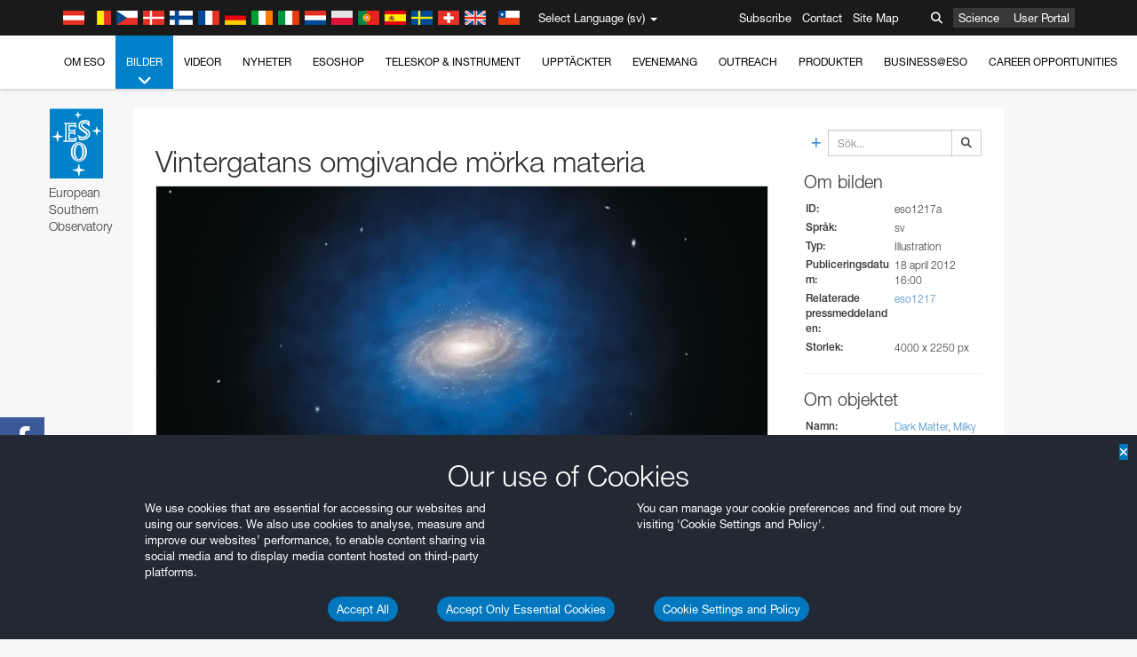

--- FILE ---
content_type: text/html; charset=utf-8
request_url: https://www.eso.org/public/sweden/images/eso1217a/?lang
body_size: 15630
content:
<!DOCTYPE html>


<html lang="sv">
<head prefix="og: http://ogp.me/ns# fb: http://ogp.me/ns/fb#">
<meta charset="utf-8">
<meta http-equiv="X-UA-Compatible" content="IE=edge">
<meta name="viewport" content="width=device-width, initial-scale=1">
<base target="_top" />
<meta name="robots" content="index,follow" />

<meta name="description" content="Image Archive" />

<meta name="author" content="information@eso.org" />
<meta name="description" content="ESO, European Organisation for Astronomical Research in the Southern Hemisphere" />
<meta name="keywords" content="ESO, eso.org, Astronomy, Astrophysics, Astronomie, Suedsternwarte, telescopes, detectors, comets, planets, stars, galaxies, nebulae, universe, NTT, VLT, VLTI, ALMA, ELT, La Silla, Paranal, Garching, Chile" />
<meta name="statvooVerification" content="f546f5bccd3fb7f8c5d8e97c6beab814" />


<link rel="alternate" href="https://www.eso.org/public/images/eso1217a/" hreflang="x-default" /><link rel="alternate" href="https://www.eso.org/public/australia/images/eso1217a/" hreflang="en-au" /><link rel="alternate" href="https://www.eso.org/public/unitedkingdom/images/eso1217a/" hreflang="en-gb" /><link rel="alternate" href="https://www.eso.org/public/ireland/images/eso1217a/" hreflang="en-ie" /><link rel="alternate" href="https://www.eso.org/public/czechrepublic/images/eso1217a/" hreflang="cs" /><link rel="alternate" href="https://www.eso.org/public/denmark/images/eso1217a/" hreflang="da" /><link rel="alternate" href="https://www.eso.org/public/netherlands/images/eso1217a/" hreflang="nl" /><link rel="alternate" href="https://www.eso.org/public/belgium-nl/images/eso1217a/" hreflang="nl-be" /><link rel="alternate" href="https://www.eso.org/public/finland/images/eso1217a/" hreflang="fi" /><link rel="alternate" href="https://www.eso.org/public/france/images/eso1217a/" hreflang="fr" /><link rel="alternate" href="https://www.eso.org/public/belgium-fr/images/eso1217a/" hreflang="fr-be" /><link rel="alternate" href="https://www.eso.org/public/switzerland-fr/images/eso1217a/" hreflang="fr-ch" /><link rel="alternate" href="https://www.eso.org/public/germany/images/eso1217a/" hreflang="de" /><link rel="alternate" href="https://www.eso.org/public/austria/images/eso1217a/" hreflang="de-at" /><link rel="alternate" href="https://www.eso.org/public/belgium-de/images/eso1217a/" hreflang="de-be" /><link rel="alternate" href="https://www.eso.org/public/switzerland-de/images/eso1217a/" hreflang="de-ch" /><link rel="alternate" href="https://www.eso.org/public/italy/images/eso1217a/" hreflang="it" /><link rel="alternate" href="https://www.eso.org/public/switzerland-it/images/eso1217a/" hreflang="it-ch" /><link rel="alternate" href="https://www.eso.org/public/poland/images/eso1217a/" hreflang="pl" /><link rel="alternate" href="https://www.eso.org/public/portugal/images/eso1217a/" hreflang="pt" /><link rel="alternate" href="https://www.eso.org/public/spain/images/eso1217a/" hreflang="es" /><link rel="alternate" href="https://www.eso.org/public/chile/images/eso1217a/" hreflang="es-cl" /><link rel="alternate" href="https://www.eso.org/public/sweden/images/eso1217a/" hreflang="sv" />

<link href="https://mastodon.social/@esoastronomy" rel="me">
<link rel="shortcut icon" href="https://www.eso.org/public/archives/favicon.ico" />

<title>Vintergatans omgivande mörka materia | ESO Sverige</title>






<!-- fonts.com tracker -->
<style type="text/css">
    @import url("https://fast.fonts.net/t/1.css?apiType=css&projectid=03892b9b-79f6-4f01-9746-af912ebf5e47");
</style>

<link href="/public/archives/djp/css/main.01d86ad5297f.css" rel="stylesheet" type="text/css" />

<link href="https://feeds.feedburner.com/EsoTopNews" rel="alternate" type="application/rss+xml" title="ESO Top News" />
<link href="https://feeds.feedburner.com/EsoAnnouncements" rel="alternate" type="application/rss+xml" title="ESO Announcements" />
<link href="https://feeds.feedburner.com/ESOcast" rel="alternate" type="application/rss+xml" title="ESOCast" />
<link href="https://recruitment.eso.org/jobs.rss" rel="alternate" type="application/rss+xml" title="Jobs@ESO" />
<link href="https://www.eso.org/public/blog/feed/" rel="alternate" type="application/rss+xml" title="ESOblog" />


<!--[if lte IE 9]>
	<script type="text/javascript" src="/public/archives/djp/js/ie8compat.4841020d40d6.js" charset="utf-8"></script>
	<script src="//oss.maxcdn.com/respond/1.4.2/respond.min.js"></SCRIpt>
	<script src="//oss.maxcdn.com/html5shiv/3.7.2/html5shiv.min.js"></script>
<![endif]-->


<meta property="fb:app_id" content="322213731148492" /><meta property="og:type" content="website" /><meta property="og:title" content="Vintergatans omgivande mörka materia" /><meta property="og:image" content="https://cdn.eso.org/images/screen/eso1217a.jpg" /><meta property="og:image:secure_url" content="https://cdn.eso.org/images/screen/eso1217a.jpg" /><meta name="twitter:card" content="summary_large_image" /><meta property="og:url" content="https://www.eso.org/public/sweden/images/eso1217a/" /><meta property="og:site_name" content="www.eso.org" /><meta property="og:locale" content="sv_SE" /><meta property="og:description" content="Vintergatans omgivande mörka materia" />

<meta name="twitter:site" content="@ESO" />
<meta name="twitter:creator" content="@ESO" />



















</head>

<body>

<nav class="navbar-general-wrapper" role="navigation">
	<div class="navbar-general">
		<div class="minilogo">
			<a href="/public/">
				<div class="sprites-esologo-23-30" title="European Organisation for Astronomical Research in the Southern Hemisphere"></div>
			</a>
		</div>
		<div id="select-language">
			<div class="flags">
				<div title="Austria" class="sprites-flag_at"></div>
				<div title="Belgium" class="sprites-flag_be"></div>
				<div title="Czechia" class="sprites-flag_cz"></div>
				<div title="Denmark" class="sprites-flag_da"></div>
				<div title="Finland" class="sprites-flag_fi"></div>
				<div title="France" class="sprites-flag_fr"></div>
				<div title="Germany" class="sprites-flag_de"></div>
				<div title="Ireland" class="sprites-flag_ie"></div>
				<div title="Italy" class="sprites-flag_it"></div>
				<div title="Netherlands" class="sprites-flag_nl"></div>
				<div title="Poland" class="sprites-flag_pl"></div>
				<div title="Portugal" class="sprites-flag_pt"></div>
				<div title="Spain" class="sprites-flag_es"></div>
				<div title="Sweden" class="sprites-flag_sv"></div>
				<div title="Switzerland" class="sprites-flag_ch"></div>
				<div title="UK" class="sprites-flag_gb"></div>
				<div style="margin-left: 8px" title="Chile" class="sprites-flag_cl"></div>
			</div>
			<div class="languages">
				<div class="language-button">
					<span class="language-text">Select Language (sv)</span>
					<div class="language-flag"><div title="sv" class="flag sprites-flag_sv">&nbsp;</div><span> (sv)</span></div>
					<span class="caret"></span>
				</div>
				<ul class="languages-dropdown" role="menu">
				
					
					
					<li class="language"><a role="menuitem" href="/public/images/eso1217a/?lang"><div title="International English" class="flag sprites-flag_en">&nbsp;</div>International English</a></li>
					
				
					
					
					<li class="language"><a role="menuitem" href="/public/denmark/images/eso1217a/?lang"><div title="Dansk" class="flag sprites-flag_da">&nbsp;</div>Dansk</a></li>
					
				
					
					
					<li class="language"><a role="menuitem" href="/public/germany/images/eso1217a/?lang"><div title="Deutsch" class="flag sprites-flag_de">&nbsp;</div>Deutsch</a></li>
					
				
					
					
					<li class="language"><a role="menuitem" href="/public/belgium-de/images/eso1217a/?lang"><div title="Deutsch (Belgien)" class="flag sprites-flag_be">&nbsp;</div>Deutsch (Belgien)</a></li>
					
				
					
					
					<li class="language"><a role="menuitem" href="/public/switzerland-de/images/eso1217a/?lang"><div title="Deutsch (Schweiz)" class="flag sprites-flag_ch">&nbsp;</div>Deutsch (Schweiz)</a></li>
					
				
					
					
					<li class="language"><a role="menuitem" href="/public/austria/images/eso1217a/?lang"><div title="Deutsch (Österreich)" class="flag sprites-flag_at">&nbsp;</div>Deutsch (Österreich)</a></li>
					
				
					
					
					<li class="language"><a role="menuitem" href="/public/australia/images/eso1217a/?lang"><div title="English (Australia)" class="flag sprites-flag_au">&nbsp;</div>English (Australia)</a></li>
					
				
					
					
					<li class="language"><a role="menuitem" href="/public/ireland/images/eso1217a/?lang"><div title="English (Ireland)" class="flag sprites-flag_ie">&nbsp;</div>English (Ireland)</a></li>
					
				
					
					
					<li class="language"><a role="menuitem" href="/public/unitedkingdom/images/eso1217a/?lang"><div title="English (UK)" class="flag sprites-flag_gb">&nbsp;</div>English (UK)</a></li>
					
				
					
					
					<li class="language"><a role="menuitem" href="/public/spain/images/eso1217a/?lang"><div title="Español" class="flag sprites-flag_es">&nbsp;</div>Español</a></li>
					
				
					
					
					<li class="language"><a role="menuitem" href="/public/chile/images/eso1217a/?lang"><div title="Español (Chile)" class="flag sprites-flag_cl">&nbsp;</div>Español (Chile)</a></li>
					
				
					
					
					<li class="language"><a role="menuitem" href="/public/france/images/eso1217a/?lang"><div title="Français" class="flag sprites-flag_fr">&nbsp;</div>Français</a></li>
					
				
					
					
					<li class="language"><a role="menuitem" href="/public/belgium-fr/images/eso1217a/?lang"><div title="Français (Belgique)" class="flag sprites-flag_be">&nbsp;</div>Français (Belgique)</a></li>
					
				
					
					
					<li class="language"><a role="menuitem" href="/public/switzerland-fr/images/eso1217a/?lang"><div title="Français (Suisse)" class="flag sprites-flag_ch">&nbsp;</div>Français (Suisse)</a></li>
					
				
					
					
					<li class="language"><a role="menuitem" href="/public/italy/images/eso1217a/?lang"><div title="Italiano" class="flag sprites-flag_it">&nbsp;</div>Italiano</a></li>
					
				
					
					
					<li class="language"><a role="menuitem" href="/public/switzerland-it/images/eso1217a/?lang"><div title="Italiano (Svizzera)" class="flag sprites-flag_ch">&nbsp;</div>Italiano (Svizzera)</a></li>
					
				
					
					
					<li class="language"><a role="menuitem" href="/public/netherlands/images/eso1217a/?lang"><div title="Nederlands" class="flag sprites-flag_nl">&nbsp;</div>Nederlands</a></li>
					
				
					
					
					<li class="language"><a role="menuitem" href="/public/belgium-nl/images/eso1217a/?lang"><div title="Nederlands (België)" class="flag sprites-flag_be">&nbsp;</div>Nederlands (België)</a></li>
					
				
					
					
					<li class="language"><a role="menuitem" href="/public/poland/images/eso1217a/?lang"><div title="Polski" class="flag sprites-flag_pl">&nbsp;</div>Polski</a></li>
					
				
					
					
					<li class="language"><a role="menuitem" href="/public/portugal/images/eso1217a/?lang"><div title="Português" class="flag sprites-flag_pt">&nbsp;</div>Português</a></li>
					
				
					
					
					<li class="language"><a role="menuitem" href="/public/finland/images/eso1217a/?lang"><div title="Suomi" class="flag sprites-flag_fi">&nbsp;</div>Suomi</a></li>
					
				
					
					
					<li class="language selected"><a role="menuitem" href="/public/sweden/images/eso1217a/?lang"><div title="Svenska" class="flag sprites-flag_sv">&nbsp;</div>Svenska</a></li>
					
				
					
					
					<li class="language"><a role="menuitem" href="/public/czechrepublic/images/eso1217a/?lang"><div title="Česky" class="flag sprites-flag_cs">&nbsp;</div>Česky</a></li>
					
				
				</ul>
			</div>
		</div>
		<div class="sections">
			<a href="https://www.eso.org/sci.html">Science</a>
			<a href="/UserPortal/">User Portal</a>
			
		</div>
		<div class="searchbox">
			<button type="button" class="btn btn-default" id="searchbox-button">
				<span class="fa fa-search"></span>
			</button>
			<div id="searchbox-dropdown">
				<form action="/public/search/" method="get" class="form-inline" role="search">
					<div class="form-group">
						<div class="input-group">
							<input type="text" value="" placeholder="Sök..." name="q" class="form-control">
							<span class="input-group-btn">
								<button class="btn btn-default" type="submit"><span class="fa fa-search"></span></button>
							</span>
						</div>

							<!-- </span> -->
						<!-- </div> -->
					</div>
				</form>
			</div>
		</div>
		<div class="links">
			<a href="/public/outreach/newsletters/esonews/">Subscribe</a>
			<a href="/public/about-eso/travel/">Contact</a>
			<a href="/public/sitemap/">Site Map</a>
		</div>
	</div>
</nav>



<nav class="main-menu-wrapper" role="navigation">
	<div class="main-menu">
		<div class="mobile-menu clearfix">
			<button class="menu-trigger"><span class="fa fa-navicon"></span> Visa menyn</button>
		</div>
		



<ul class="level0 mainmenu-aim">

    <li><a href="/public/about-eso/">Om ESO<span class="fa fa-angle-down level0-children-arrows"></span></a>
    
    <span class="mobile-children">
        <span class="fa fa-angle-down"></span>
    </span>
    <div class="level1-wrapper">
        <div class="level1">
            <ul id="submenu-aim-2" class="submenu-aim">
            

<li class=""><a href="/public/about-eso/organisation/">
        Organisation
        
    </a></li><li class=""><a href="/public/about-eso/mission-vision-values-strategy/">
        Mission-Vision-Values-Strategy
        
    </a></li><li class=""><a href="/public/about-eso/dg-office/">
        Generaldirektör
        
    </a></li><li class=""><a href="/public/about-eso/committees.html">
        Så styrs ESO
        
    </a></li><li class="submenu"><a href="/public/about-eso/memberstates/">
        Medlemsländer och partners
        
            <span class="desktop-children topmenu-arrow fa fa-angle-right"></span></a><span class="mobile-children"><span class="fa fa-angle-down"></span></span><ul id="submenu-aim-7" class="submenu-aim sublevel"><li class=""><a href="/public/about-eso/memberstates/austrianinvolvement/">
        Österrike
        
    </a></li><li class=""><a href="/public/about-eso/memberstates/belgianinvolvement/">
        Belgien
        
    </a></li><li class=""><a href="/public/about-eso/memberstates/czechinvolvement/">
        Tjeckien
        
    </a></li><li class=""><a href="/public/about-eso/memberstates/danishinvolvement/">
        Danmark
        
    </a></li><li class=""><a href="/public/about-eso/memberstates/finnishinvolvement/">
        Finland
        
    </a></li><li class=""><a href="/public/about-eso/memberstates/frenchinvolvement/">
        Frankrike
        
    </a></li><li class=""><a href="/public/about-eso/memberstates/germaninvolvement/">
        Tyskland
        
    </a></li><li class=""><a href="/public/about-eso/memberstates/irishinvolvement/">
        Irland
        
    </a></li><li class=""><a href="/public/about-eso/memberstates/italianinvolvement/">
        Italien
        
    </a></li><li class=""><a href="/public/about-eso/memberstates/dutchinvolvement/">
        Nederländerna
        
    </a></li><li class=""><a href="/public/about-eso/memberstates/polishinvolvement/">
        Polen
        
    </a></li><li class=""><a href="/public/about-eso/memberstates/portugueseinvolvement/">
        Portugal
        
    </a></li><li class=""><a href="/public/about-eso/memberstates/spanishinvolvement/">
        Spanien
        
    </a></li><li class=""><a href="/public/about-eso/memberstates/swedishinvolvement/">
        Sverige
        
    </a></li><li class=""><a href="/public/about-eso/memberstates/swissinvolvement/">
        Schweiz
        
    </a></li><li class=""><a href="/public/about-eso/memberstates/britishinvolvement/">
        Storbritannien
        
    </a></li><li class=""><a href="/public/about-eso/strategicpartners/australianinvolvement/">
        Australien (partner)
        
    </a></li></ul></li><li class="submenu"><a href="/public/about-eso/eso-and-chile/">
        ESO & Chile
        
            <span class="desktop-children topmenu-arrow fa fa-angle-right"></span></a><span class="mobile-children"><span class="fa fa-angle-down"></span></span><ul id="submenu-aim-25" class="submenu-aim sublevel"><li class=""><a href="/public/about-eso/eso-and-chile/representation-office-chile/">
        ESO Representation Office in Chile
        
    </a></li></ul></li><li class="submenu"><a href="/public/about-eso/travel/">
        Resor och kontakter
        
            <span class="desktop-children topmenu-arrow fa fa-angle-right"></span></a><span class="mobile-children"><span class="fa fa-angle-down"></span></span><ul id="submenu-aim-27" class="submenu-aim sublevel"><li class=""><a href="/public/about-eso/travel/garching/">
        Resa till ESO:s huvudkontor
        
    </a></li><li class=""><a href="/public/about-eso/travel/vitacura/">
        Resa till Vitacura-kontoret
        
    </a></li><li class=""><a href="/public/about-eso/travel/guesthouse/">
        Resa till ESO:s gästhus
        
    </a></li><li class=""><a href="/public/about-eso/travel/lasilla/">
        Resa till La Silla
        
    </a></li><li class=""><a href="/public/about-eso/travel/laserena/">
        Resa till La Serena
        
    </a></li><li class=""><a href="/public/about-eso/travel/paranal/">
        Resa till Paranal
        
    </a></li><li class=""><a href="/public/about-eso/travel/antofagasta/">
        Resa till Antofagasta
        
    </a></li><li class=""><a href="/public/about-eso/travel/chajnantor/">
        Resa till Chajnantor
        
    </a></li><li class=""><a href="/public/about-eso/travel/elt/">
        Travel to ELT Armazones
        
    </a></li></ul></li><li class="submenu"><a href="/public/about-eso/visitors/">
        Besök till ESO:s anläggningar
        
            <span class="desktop-children topmenu-arrow fa fa-angle-right"></span></a><span class="mobile-children"><span class="fa fa-angle-down"></span></span><ul id="submenu-aim-37" class="submenu-aim sublevel"><li class=""><a href="/public/about-eso/visitors/paranal/">
        Helgbesök till Paranal
        
    </a></li><li class=""><a href="/public/about-eso/visitors/lasilla/">
        Helgbesök till La Silla
        
    </a></li><li class=""><a href="/public/outreach/pressmedia/mediavisits/">
        Mediabesök
        
    </a></li><li class=""><a href="/public/about-eso/visitors/virtual-tours/">
        Virtual Visits
        
    </a></li></ul></li><li class=""><a href="/public/about-eso/societal-benefits/">
        ESO and Society
        
    </a></li><li class=""><a href="/public/about-eso/architecture/">
        Architecture at ESO
        
    </a></li><li class=""><a href="/public/about-eso/timeline/">
        Tidslinje
        
    </a></li><li class="submenu"><a class="no-link children" href="#">
        Hållbarhet
        
            <span class="desktop-children topmenu-arrow fa fa-angle-right"></span></a><span class="mobile-children"><span class="fa fa-angle-down"></span></span><ul id="submenu-aim-45" class="submenu-aim sublevel"><li class=""><a href="/public/about-eso/sustainability/green/">
        Miljömässig hållbarhet på ESO
        
    </a></li><li class=""><a href="/public/about-eso/sustainability/eso-un-sdgs/">
        ESO och FN:s mål för hållbar utveckling
        
    </a></li><li class=""><a href="/public/about-eso/sustainability/dei-at-eso/">
        Mångfald, jämlikhet och inkludering
        
    </a></li></ul></li><li class=""><a href="/public/about-eso/dark-skies-preservation/">
        Bevaranade av mörka himlar
        
    </a></li><li class=""><a href="/public/about-eso/privacy/">
        Terms and Conditions
        
    </a></li>

            </ul>
        </div>
    </div>
    
    </li>

    <li class="current current-leaf"><a href="/public/images/">Bilder<span class="fa fa-angle-down level0-children-arrows"></span></a>
    
    <span class="mobile-children">
        <span class="fa fa-angle-down"></span>
    </span>
    <div class="level1-wrapper">
        <div class="level1">
            <ul id="submenu-aim-51" class="submenu-aim selected">
            

<li class=""><a href="/public/images/search/">
        Avancerad sökning
        
    </a></li><li class=""><a href="/public/images/comparisons/">
        Bildjämförelser
        
    </a></li><li class="submenu"><a href="/public/images/potw/">
        Veckans bild
        
            <span class="desktop-children topmenu-arrow fa fa-angle-right"></span></a><span class="mobile-children"><span class="fa fa-angle-down"></span></span><ul id="submenu-aim-54" class="submenu-aim sublevel"><li class=""><a href="/public/images/potw/archive/year/2025/">
        2025
        
    </a></li><li class=""><a href="/public/images/potw/archive/year/2024/">
        2024
        
    </a></li><li class=""><a href="/public/images/potw/archive/year/2023/">
        2023
        
    </a></li><li class=""><a href="/public/images/potw/archive/year/2022/">
        2022
        
    </a></li><li class=""><a href="/public/images/potw/archive/year/2021/">
        2021
        
    </a></li><li class=""><a href="/public/images/potw/archive/year/2020/">
        2020
        
    </a></li><li class=""><a href="/public/images/potw/archive/year/2019/">
        2019
        
    </a></li><li class=""><a href="/public/images/potw/archive/year/2018/">
        2018
        
    </a></li><li class=""><a href="/public/images/potw/archive/year/2017/">
        2017
        
    </a></li><li class=""><a href="/public/images/potw/archive/year/2016/">
        2016
        
    </a></li><li class=""><a href="/public/images/potw/archive/year/2015/">
        2015
        
    </a></li><li class=""><a href="/public/images/potw/archive/year/2014/">
        2014
        
    </a></li><li class=""><a href="/public/images/potw/archive/year/2013/">
        2013
        
    </a></li><li class=""><a href="/public/images/potw/archive/year/2012/">
        2012
        
    </a></li><li class=""><a href="/public/images/potw/archive/year/2011/">
        2011
        
    </a></li><li class=""><a href="/public/images/potw/archive/year/2010/">
        2010
        
    </a></li><li class=""><a href="/public/images/potw/archive/year/2009/">
        2009
        
    </a></li><li class=""><a href="/public/images/potw/archive/year/2008/">
        2008
        
    </a></li><li class=""><a href="/public/images/potw/archive/year/2007/">
        2007
        
    </a></li></ul></li><li class=""><a href="/public/copyright/">
        Användningsregler för bilder och videor
        
    </a></li>

            </ul>
        </div>
    </div>
    
    </li>

    <li><a href="/public/videos/">Videor<span class="fa fa-angle-down level0-children-arrows"></span></a>
    
    <span class="mobile-children">
        <span class="fa fa-angle-down"></span>
    </span>
    <div class="level1-wrapper">
        <div class="level1">
            <ul id="submenu-aim-75" class="submenu-aim">
            

<li class=""><a href="/public/videos/search/">
        Avancerad sökning
        
    </a></li><li class=""><a href="/public/copyright/">
        Usage of ESO Videos and Images
        
    </a></li><li class=""><a href="/public/videoformats/">
        Video Formats
        
    </a></li>

            </ul>
        </div>
    </div>
    
    </li>

    <li><a href="/public/news/">Nyheter<span class="fa fa-angle-down level0-children-arrows"></span></a>
    
    <span class="mobile-children">
        <span class="fa fa-angle-down"></span>
    </span>
    <div class="level1-wrapper">
        <div class="level1">
            <ul id="submenu-aim-79" class="submenu-aim">
            

<li class="submenu"><a href="/public/news/">
        Pressmeddelanden
        
            <span class="desktop-children topmenu-arrow fa fa-angle-right"></span></a><span class="mobile-children"><span class="fa fa-angle-down"></span></span><ul id="submenu-aim-80" class="submenu-aim sublevel"><li class="submenu"><a class="no-link children" href="#">
        2021-2030
        
            <span class="desktop-children topmenu-arrow fa fa-angle-right"></span></a><span class="mobile-children"><span class="fa fa-angle-down"></span></span><ul id="submenu-aim-81" class="submenu-aim sublevel"><li class=""><a href="/public/news/archive/year/2025/">
        2025
        
    </a></li><li class=""><a href="/public/news/archive/year/2024/">
        2024
        
    </a></li><li class=""><a href="/public/news/archive/year/2023/">
        2023
        
    </a></li><li class=""><a href="/public/news/archive/year/2022/">
        2022
        
    </a></li><li class=""><a href="/public/news/archive/year/2021/">
        2021
        
    </a></li></ul></li><li class="submenu"><a class="no-link children" href="#">
        2011–2020
        
            <span class="desktop-children topmenu-arrow fa fa-angle-right"></span></a><span class="mobile-children"><span class="fa fa-angle-down"></span></span><ul id="submenu-aim-87" class="submenu-aim sublevel"><li class=""><a href="/public/news/archive/year/2020/">
        2020
        
    </a></li><li class=""><a href="/public/news/archive/year/2019/">
        2019
        
    </a></li><li class=""><a href="/public/news/archive/year/2018/">
        2018
        
    </a></li><li class=""><a href="/public/news/archive/year/2017/">
        2017
        
    </a></li><li class=""><a href="/public/news/archive/year/2016/">
        2016
        
    </a></li><li class=""><a href="/public/news/archive/year/2015/">
        2015
        
    </a></li><li class=""><a href="/public/news/archive/year/2014/">
        2014
        
    </a></li><li class=""><a href="/public/news/archive/year/2013/">
        2013
        
    </a></li><li class=""><a href="/public/news/archive/year/2012/">
        2012
        
    </a></li><li class=""><a href="/public/news/archive/year/2011/">
        2011
        
    </a></li></ul></li><li class="submenu"><a class="no-link children" href="#">
        2001–2010
        
            <span class="desktop-children topmenu-arrow fa fa-angle-right"></span></a><span class="mobile-children"><span class="fa fa-angle-down"></span></span><ul id="submenu-aim-98" class="submenu-aim sublevel"><li class=""><a href="/public/news/archive/year/2010/">
        2010
        
    </a></li><li class=""><a href="/public/news/archive/year/2009/">
        2009
        
    </a></li><li class=""><a href="/public/news/archive/year/2008/">
        2008
        
    </a></li><li class=""><a href="/public/news/archive/year/2007/">
        2007
        
    </a></li><li class=""><a href="/public/news/archive/year/2006/">
        2006
        
    </a></li><li class=""><a href="/public/news/archive/year/2005/">
        2005
        
    </a></li><li class=""><a href="/public/news/archive/year/2004/">
        2004
        
    </a></li><li class=""><a href="/public/news/archive/year/2003/">
        2003
        
    </a></li><li class=""><a href="/public/news/archive/year/2002/">
        2002
        
    </a></li><li class=""><a href="/public/news/archive/year/2001/">
        2001
        
    </a></li></ul></li><li class="submenu"><a class="no-link children" href="#">
        1991–2000
        
            <span class="desktop-children topmenu-arrow fa fa-angle-right"></span></a><span class="mobile-children"><span class="fa fa-angle-down"></span></span><ul id="submenu-aim-109" class="submenu-aim sublevel"><li class=""><a href="/public/news/archive/year/2000/">
        2000
        
    </a></li><li class=""><a href="/public/news/archive/year/1999/">
        1999
        
    </a></li><li class=""><a href="/public/news/archive/year/1998/">
        1998
        
    </a></li><li class=""><a href="/public/news/archive/year/1997/">
        1997
        
    </a></li><li class=""><a href="/public/news/archive/year/1996/">
        1996
        
    </a></li><li class=""><a href="/public/news/archive/year/1995/">
        1995
        
    </a></li><li class=""><a href="/public/news/archive/year/1994/">
        1994
        
    </a></li><li class=""><a href="/public/news/archive/year/1993/">
        1993
        
    </a></li><li class=""><a href="/public/news/archive/year/1992/">
        1992
        
    </a></li><li class=""><a href="/public/news/archive/year/1991/">
        1991
        
    </a></li></ul></li><li class="submenu"><a class="no-link children" href="#">
        1985–1990
        
            <span class="desktop-children topmenu-arrow fa fa-angle-right"></span></a><span class="mobile-children"><span class="fa fa-angle-down"></span></span><ul id="submenu-aim-120" class="submenu-aim sublevel"><li class=""><a href="/public/news/archive/year/1990/">
        1990
        
    </a></li><li class=""><a href="/public/news/archive/year/1989/">
        1989
        
    </a></li><li class=""><a href="/public/news/archive/year/1988/">
        1988
        
    </a></li><li class=""><a href="/public/news/archive/year/1987/">
        1987
        
    </a></li><li class=""><a href="/public/news/archive/year/1986/">
        1986
        
    </a></li><li class=""><a href="/public/news/archive/year/1985/">
        1985
        
    </a></li></ul></li></ul></li><li class="submenu"><a href="/public/announcements/">
        Meddelanden från ESO
        
            <span class="desktop-children topmenu-arrow fa fa-angle-right"></span></a><span class="mobile-children"><span class="fa fa-angle-down"></span></span><ul id="submenu-aim-127" class="submenu-aim sublevel"><li class=""><a href="/public/announcements/archive/year/2025/">
        2025
        
    </a></li><li class=""><a href="/public/announcements/archive/year/2024/">
        2024
        
    </a></li><li class=""><a href="/public/announcements/archive/year/2023/">
        2023
        
    </a></li><li class=""><a href="/public/announcements/archive/year/2022/">
        2022
        
    </a></li><li class=""><a href="/public/announcements/archive/year/2021/">
        2021
        
    </a></li><li class=""><a href="/public/announcements/archive/year/2020/">
        2020
        
    </a></li><li class=""><a href="/public/announcements/archive/year/2019/">
        2019
        
    </a></li><li class=""><a href="/public/announcements/archive/year/2018/">
        2018
        
    </a></li><li class=""><a href="/public/announcements/archive/year/2017/">
        2017
        
    </a></li><li class=""><a href="/public/announcements/archive/year/2016/">
        2016
        
    </a></li><li class=""><a href="/public/announcements/archive/year/2015/">
        2015
        
    </a></li><li class=""><a href="/public/announcements/archive/year/2014/">
        2014
        
    </a></li><li class=""><a href="/public/announcements/archive/year/2013/">
        2013
        
    </a></li><li class=""><a href="/public/announcements/archive/year/2012/">
        2012
        
    </a></li><li class=""><a href="/public/announcements/archive/year/2011/">
        2011
        
    </a></li><li class=""><a href="/public/announcements/archive/year/2010/">
        2010
        
    </a></li><li class=""><a href="/public/announcements/archive/year/2009/">
        2009
        
    </a></li></ul></li><li class=""><a href="https://www.eso.org/public/blog/">
        ESOblog
        
    </a></li><li class="submenu"><a href="/public/outreach/pressmedia/">
        Pressrum
        
            <span class="desktop-children topmenu-arrow fa fa-angle-right"></span></a><span class="mobile-children"><span class="fa fa-angle-down"></span></span><ul id="submenu-aim-146" class="submenu-aim sublevel"><li class=""><a href="/public/outreach/pressmedia/mediavisits/">
        Mediabesök
        
    </a></li><li class=""><a href="/public/copyright/">
        Copyright
        
    </a></li></ul></li><li class=""><a href="/public/newsletters/">
        Nyhetsbrev från ESO
        
    </a></li>

            </ul>
        </div>
    </div>
    
    </li>

    <li><a href="/public/shop/">ESOshop<span class="fa fa-angle-down level0-children-arrows"></span></a>
    
    <span class="mobile-children">
        <span class="fa fa-angle-down"></span>
    </span>
    <div class="level1-wrapper">
        <div class="level1">
            <ul id="submenu-aim-150" class="submenu-aim">
            

<li class="submenu"><a href="/public/shop/category/">
        Köp produkter
        
            <span class="desktop-children topmenu-arrow fa fa-angle-right"></span></a><span class="mobile-children"><span class="fa fa-angle-down"></span></span><ul id="submenu-aim-151" class="submenu-aim sublevel"><li class=""><a href="/public/shop/category/annualreport/">
        Årsrapport
        
    </a></li><li class=""><a href="/public/shop/category/apparel/">
        Kläder
        
    </a></li><li class=""><a href="/public/shop/category/book/">
        Böcker
        
    </a></li><li class=""><a href="/public/shop/category/brochure/">
        Broschyrer
        
    </a></li><li class=""><a href="/public/shop/category/calendar/">
        Kalender
        
    </a></li><li class=""><a href="/public/shop/category/capjournal/">
        CAPjournal
        
    </a></li><li class=""><a href="/public/shop/category/conferenceitem/">
        Konferenser
        
    </a></li><li class=""><a href="/public/shop/category/media/">
        DVD/Bluray/CDs
        
    </a></li><li class=""><a href="/public/shop/category/supernovaactivity/">
        ESO Supernova Activities
        
    </a></li><li class=""><a href="/public/shop/category/flyer/">
        Flygblad
        
    </a></li><li class=""><a href="/public/shop/category/handout/">
        Utdelningsmaterial
        
    </a></li><li class=""><a href="/public/shop/category/map/">
        Kartor
        
    </a></li><li class=""><a href="/public/shop/category/merchandise/">
        Kringprodukter
        
    </a></li><li class=""><a href="/public/shop/category/mountedimage/">
        Monterade bilder
        
    </a></li><li class=""><a href="/public/shop/category/postcard/">
        Vykort
        
    </a></li><li class=""><a href="/public/shop/category/printedposter/">
        Posters
        
    </a></li><li class=""><a href="/public/shop/category/technicaldocument/">
        Rapporter
        
    </a></li><li class=""><a href="/public/shop/category/sticker/">
        Klistermärken
        
    </a></li></ul></li><li class=""><a href="/public/shop/cart/">
        Visa kundvagn
        
    </a></li><li class=""><a href="/public/shop/checkout/">
        Gå till kassan
        
    </a></li><li class="submenu"><a href="/public/shopinfo/">
        Information
        
            <span class="desktop-children topmenu-arrow fa fa-angle-right"></span></a><span class="mobile-children"><span class="fa fa-angle-down"></span></span><ul id="submenu-aim-172" class="submenu-aim sublevel"><li class=""><a href="/public/shopinfo/bulk_orders/">
        Stora beställningar
        
    </a></li><li class=""><a href="/public/shopinfo/">
        Köpsteg
        
    </a></li><li class=""><a href="/public/shopinfo/payment/">
        Betalning
        
    </a></li><li class=""><a href="/public/shopinfo/shipping/">
        Frakt
        
    </a></li><li class=""><a href="/public/shopinfo/shopstaff/">
        Köp för anställda
        
    </a></li><li class=""><a href="/public/shopinfo/terms/">
        Regler och villkor
        
    </a></li></ul></li><li class=""><a href="/public/shop/freeorder/">
        Gratis beställningar för lärare och media
        
    </a></li>

            </ul>
        </div>
    </div>
    
    </li>

    <li><a href="/public/teles-instr/">Teleskop & instrument<span class="fa fa-angle-down level0-children-arrows"></span></a>
    
    <span class="mobile-children">
        <span class="fa fa-angle-down"></span>
    </span>
    <div class="level1-wrapper">
        <div class="level1">
            <ul id="submenu-aim-180" class="submenu-aim">
            

<li class="submenu"><a href="/public/teles-instr/paranal-observatory/">
        Paranal Observatory
        
            <span class="desktop-children topmenu-arrow fa fa-angle-right"></span></a><span class="mobile-children"><span class="fa fa-angle-down"></span></span><ul id="submenu-aim-181" class="submenu-aim sublevel"><li class="submenu"><a href="/public/teles-instr/paranal-observatory/vlt/">
        Very Large Telescope
        
            <span class="desktop-children topmenu-arrow fa fa-angle-right"></span></a><span class="mobile-children"><span class="fa fa-angle-down"></span></span><ul id="submenu-aim-182" class="submenu-aim sublevel"><li class="submenu"><a href="/public/teles-instr/paranal-observatory/vlt/vlt-instr/">
        VLT-instrument
        
            <span class="desktop-children topmenu-arrow fa fa-angle-right"></span></a><span class="mobile-children"><span class="fa fa-angle-down"></span></span><ul id="submenu-aim-183" class="submenu-aim sublevel"><li class=""><a href="/public/teles-instr/paranal-observatory/vlt/vlt-instr/4lgsf/">
        4LGSF
        
    </a></li><li class=""><a href="/public/teles-instr/paranal-observatory/vlt/vlt-instr/cubes/">
        CUBES
        
    </a></li><li class=""><a href="/public/teles-instr/paranal-observatory/vlt/vlt-instr/crires+/">
        CRIRES+
        
    </a></li><li class=""><a href="/public/teles-instr/paranal-observatory/vlt/vlt-instr/espresso/">
        ESPRESSO
        
    </a></li><li class=""><a href="/public/teles-instr/paranal-observatory/vlt/vlt-instr/eris/">
        ERIS
        
    </a></li><li class=""><a href="/public/teles-instr/paranal-observatory/vlt/vlt-instr/flames/">
        FLAMES
        
    </a></li><li class=""><a href="/public/teles-instr/paranal-observatory/vlt/vlt-instr/fors/">
        FORS1 and FORS2
        
    </a></li><li class=""><a href="/public/teles-instr/paranal-observatory/vlt/vlt-instr/hawk-i/">
        HAWK-I
        
    </a></li><li class=""><a href="/public/teles-instr/paranal-observatory/vlt/vlt-instr/kmos/">
        KMOS
        
    </a></li><li class=""><a href="/public/teles-instr/paranal-observatory/vlt/vlt-instr/moons/">
        MOONS
        
    </a></li><li class=""><a href="/public/teles-instr/paranal-observatory/vlt/vlt-instr/muse/">
        MUSE
        
    </a></li><li class=""><a href="/public/teles-instr/paranal-observatory/vlt/vlt-instr/sphere/">
        SPHERE
        
    </a></li><li class=""><a href="/public/teles-instr/paranal-observatory/vlt/vlt-instr/uves/">
        UVES
        
    </a></li><li class=""><a href="/public/teles-instr/paranal-observatory/vlt/vlt-instr/visir/">
        VISIR
        
    </a></li><li class=""><a href="/public/teles-instr/paranal-observatory/vlt/vlt-instr/x-shooter/">
        X-shooter
        
    </a></li></ul></li><li class="submenu"><a href="/public/teles-instr/paranal-observatory/vlt/vlti/">
        VLT Interferometer
        
            <span class="desktop-children topmenu-arrow fa fa-angle-right"></span></a><span class="mobile-children"><span class="fa fa-angle-down"></span></span><ul id="submenu-aim-199" class="submenu-aim sublevel"><li class=""><a href="/public/teles-instr/paranal-observatory/vlt/vlt-instr/gravity+/">
        GRAVITY+
        
    </a></li><li class=""><a href="/public/teles-instr/paranal-observatory/vlt/vlt-instr/gravity/">
        GRAVITY
        
    </a></li><li class=""><a href="/public/teles-instr/paranal-observatory/vlt/vlt-instr/matisse/">
        MATISSE
        
    </a></li><li class=""><a href="/public/teles-instr/paranal-observatory/vlt/vlt-instr/naomi/">
        NAOMI
        
    </a></li><li class=""><a href="/public/teles-instr/paranal-observatory/vlt/vlt-instr/pionier/">
        PIONIER
        
    </a></li></ul></li><li class=""><a href="/public/teles-instr/paranal-observatory/vlt/auxiliarytelescopes/">
        Hjälpteleskop
        
    </a></li></ul></li><li class="submenu"><a href="/public/teles-instr/paranal-observatory/surveytelescopes/">
        Kartläggningsteleskop
        
            <span class="desktop-children topmenu-arrow fa fa-angle-right"></span></a><span class="mobile-children"><span class="fa fa-angle-down"></span></span><ul id="submenu-aim-206" class="submenu-aim sublevel"><li class="submenu"><a href="/public/teles-instr/paranal-observatory/surveytelescopes/vista/">
        VISTA
        
            <span class="desktop-children topmenu-arrow fa fa-angle-right"></span></a><span class="mobile-children"><span class="fa fa-angle-down"></span></span><ul id="submenu-aim-207" class="submenu-aim sublevel"><li class=""><a href="/public/teles-instr/paranal-observatory/surveytelescopes/vista/mirror/">
        VISTA-spegeln
        
    </a></li><li class=""><a href="/public/teles-instr/paranal-observatory/surveytelescopes/vista/4most/">
        4MOST
        
    </a></li><li class=""><a href="/public/teles-instr/paranal-observatory/surveytelescopes/vista/surveys/">
        VISTA-kartläggningen
        
    </a></li><li class=""><a href="/public/teles-instr/paranal-observatory/surveytelescopes/vista/consortium/">
        VISTA-konsortiet
        
    </a></li></ul></li><li class="submenu"><a href="/public/teles-instr/paranal-observatory/surveytelescopes/vst/">
        VST
        
            <span class="desktop-children topmenu-arrow fa fa-angle-right"></span></a><span class="mobile-children"><span class="fa fa-angle-down"></span></span><ul id="submenu-aim-212" class="submenu-aim sublevel"><li class=""><a href="/public/teles-instr/paranal-observatory/surveytelescopes/vst/mirror/">
        The VST mirrors
        
    </a></li><li class=""><a href="/public/teles-instr/paranal-observatory/surveytelescopes/vst/camera/">
        OmegaCAM
        
    </a></li><li class=""><a href="/public/teles-instr/paranal-observatory/surveytelescopes/vst/surveys/">
        VST-kartläggningen
        
    </a></li></ul></li></ul></li><li class=""><a href="/public/teles-instr/paranal-observatory/speculoos/">
        SPECULOOS
        
    </a></li><li class=""><a href="/public/teles-instr/paranal-observatory/ngts/">
        NGTS
        
    </a></li><li class=""><a href="/public/teles-instr/paranal-observatory/ctao/">
        Cherenkov Telescope Array Observatory
        
    </a></li></ul></li><li class="submenu"><a href="/public/teles-instr/lasilla/">
        La Silla Observatory
        
            <span class="desktop-children topmenu-arrow fa fa-angle-right"></span></a><span class="mobile-children"><span class="fa fa-angle-down"></span></span><ul id="submenu-aim-219" class="submenu-aim sublevel"><li class=""><a href="/public/teles-instr/lasilla/swedish/">
        Svenska-ESO submillimeterteleskopet
        
    </a></li><li class="submenu"><a href="/public/teles-instr/lasilla/ntt/">
        New Technology Telescope
        
            <span class="desktop-children topmenu-arrow fa fa-angle-right"></span></a><span class="mobile-children"><span class="fa fa-angle-down"></span></span><ul id="submenu-aim-221" class="submenu-aim sublevel"><li class=""><a href="/public/teles-instr/lasilla/ntt/efosc2/">
        EFOSC2
        
    </a></li><li class=""><a href="/public/teles-instr/lasilla/ntt/sofi/">
        SOFI
        
    </a></li><li class=""><a href="/public/teles-instr/lasilla/ntt/soxs/">
        SOXS
        
    </a></li></ul></li><li class="submenu"><a href="/public/teles-instr/lasilla/36/">
        ESO:s 3,6-metersteleskop
        
            <span class="desktop-children topmenu-arrow fa fa-angle-right"></span></a><span class="mobile-children"><span class="fa fa-angle-down"></span></span><ul id="submenu-aim-225" class="submenu-aim sublevel"><li class=""><a href="/public/teles-instr/lasilla/36/harps/">
        HARPS
        
    </a></li><li class=""><a href="/public/teles-instr/lasilla/36/nirps/">
        NIRPS
        
    </a></li></ul></li><li class="submenu"><a href="/public/teles-instr/lasilla/mpg22/">
        MPG/ESO 2,2-metersteleskop
        
            <span class="desktop-children topmenu-arrow fa fa-angle-right"></span></a><span class="mobile-children"><span class="fa fa-angle-down"></span></span><ul id="submenu-aim-228" class="submenu-aim sublevel"><li class=""><a href="/public/teles-instr/lasilla/mpg22/feros/">
        FEROS
        
    </a></li><li class=""><a href="/public/teles-instr/lasilla/mpg22/grond/">
        GROND
        
    </a></li><li class=""><a href="/public/teles-instr/lasilla/mpg22/wfi/">
        WFI
        
    </a></li></ul></li><li class="submenu"><a href="/public/teles-instr/lasilla/swiss/">
         Swiss 1.2-metre Leonhard Euler Telescope
        
            <span class="desktop-children topmenu-arrow fa fa-angle-right"></span></a><span class="mobile-children"><span class="fa fa-angle-down"></span></span><ul id="submenu-aim-232" class="submenu-aim sublevel"><li class=""><a href="/public/teles-instr/lasilla/swiss/coralie/">
        CORALIE
        
    </a></li></ul></li><li class=""><a href="/public/teles-instr/lasilla/rem/">
        Rapid Eye Mount-teleskopet
        
    </a></li><li class=""><a href="/public/teles-instr/lasilla/trappist/">
        TRAnsiting Planets and PlanetesImals Small Telescope–South
        
    </a></li><li class="submenu"><a href="/public/teles-instr/lasilla/danish154/">
        Danska 1,54-metersteleskopet
        
            <span class="desktop-children topmenu-arrow fa fa-angle-right"></span></a><span class="mobile-children"><span class="fa fa-angle-down"></span></span><ul id="submenu-aim-236" class="submenu-aim sublevel"><li class=""><a href="/public/teles-instr/lasilla/danish154/dfosc/">
        DFOSC
        
    </a></li></ul></li><li class=""><a href="/public/teles-instr/lasilla/tarot/">
        Télescope à Action Rapide pour les Objets Transitoires
        
    </a></li><li class=""><a href="/public/teles-instr/lasilla/1mschmidt/">
        ESO:s 1-meters Schmidtteleskop
        
    </a></li><li class=""><a href="/public/teles-instr/lasilla/152metre/">
        ESO:s 1,52-metersteleskop
        
    </a></li><li class="submenu"><a href="/public/teles-instr/lasilla/1metre/">
        ESO:s 1-metersteleskop
        
            <span class="desktop-children topmenu-arrow fa fa-angle-right"></span></a><span class="mobile-children"><span class="fa fa-angle-down"></span></span><ul id="submenu-aim-241" class="submenu-aim sublevel"><li class=""><a href="/public/teles-instr/lasilla/1metre/fideos/">
        FIDEOS
        
    </a></li></ul></li><li class=""><a href="/public/teles-instr/lasilla/05metre/">
        ESO:s 0,5-meterteleskop
        
    </a></li><li class=""><a href="/public/teles-instr/lasilla/coude/">
        Coudé Auxiliary Telescope
        
    </a></li><li class=""><a href="/public/teles-instr/lasilla/marly/">
        MarLy 1-metersteleskop
        
    </a></li><li class=""><a href="/public/teles-instr/lasilla/09metre/">
        Holländska 0,9-meterteleskopet
        
    </a></li><li class=""><a href="/public/teles-instr/lasilla/t70/">
        Schweiziska T70-teleskopet
        
    </a></li><li class=""><a href="/public/teles-instr/lasilla/bochum/">
        Bochums 0,5-metersteleskop
        
    </a></li><li class=""><a href="/public/teles-instr/lasilla/danish05/">
        Danska 0,5-metersteleskopet
        
    </a></li><li class=""><a href="/public/teles-instr/lasilla/gpo/">
        Grand Prisme Objectif telescope
        
    </a></li><li class=""><a href="/public/teles-instr/lasilla/swiss04/">
        Schweiziska 0,4-metersteleskopet
        
    </a></li><li class=""><a href="/public/teles-instr/lasilla/marseille/">
        Marseille 0,36-metersteleskop
        
    </a></li><li class=""><a href="/public/teles-instr/lasilla/grb/">
        Övervakningssystem för gammablixtar
        
    </a></li><li class=""><a href="/public/teles-instr/lasilla/mascara/">
        MASCARA
        
    </a></li><li class=""><a href="/public/teles-instr/lasilla/blackgem/">
        BlackGEM
        
    </a></li><li class=""><a href="/public/teles-instr/lasilla/extra/">
        ExTrA
        
    </a></li><li class=""><a href="/public/teles-instr/lasilla/test-bed/">
        Test-Bed Telescope
        
    </a></li></ul></li><li class="submenu"><a href="/public/teles-instr/apex/">
        APEX
        
            <span class="desktop-children topmenu-arrow fa fa-angle-right"></span></a><span class="mobile-children"><span class="fa fa-angle-down"></span></span><ul id="submenu-aim-258" class="submenu-aim sublevel"><li class=""><a href="/public/teles-instr/apex/artemis/">
        ArTéMiS
        
    </a></li><li class=""><a href="/public/teles-instr/apex/champ-plus/">
        CHAMP+
        
    </a></li><li class=""><a href="/public/teles-instr/apex/concerto/">
        CONCERTO
        
    </a></li><li class=""><a href="/public/teles-instr/apex/flash-plus/">
        FLASH+
        
    </a></li><li class=""><a href="/public/teles-instr/apex/pi230/">
        PI230
        
    </a></li><li class=""><a href="/public/teles-instr/apex/saboca/">
        SABOCA
        
    </a></li><li class=""><a href="/public/teles-instr/apex/sepia/">
        SEPIA
        
    </a></li></ul></li><li class="submenu"><a href="/public/teles-instr/alma/">
        ALMA
        
            <span class="desktop-children topmenu-arrow fa fa-angle-right"></span></a><span class="mobile-children"><span class="fa fa-angle-down"></span></span><ul id="submenu-aim-266" class="submenu-aim sublevel"><li class=""><a href="/public/teles-instr/alma/antennas/">
        Antenner
        
    </a></li><li class=""><a href="/public/teles-instr/alma/transporters/">
        Flyttbilar
        
    </a></li><li class=""><a href="/public/teles-instr/alma/interferometry/">
        Interferometri
        
    </a></li><li class=""><a href="/public/teles-instr/alma/receiver-bands/">
        Receiver Bands
        
    </a></li><li class=""><a href="/public/teles-instr/alma/residencia/">
        ALMA Residencia
        
    </a></li><li class=""><a href="/public/teles-instr/alma/wsu/">
        Wideband Sensitivity Upgrade
        
    </a></li></ul></li><li class=""><a href="/public/teles-instr/elt/">
        ELT
        
    </a></li><li class="submenu"><a href="/public/teles-instr/technology/">
        Teleskopteknik
        
            <span class="desktop-children topmenu-arrow fa fa-angle-right"></span></a><span class="mobile-children"><span class="fa fa-angle-down"></span></span><ul id="submenu-aim-274" class="submenu-aim sublevel"><li class=""><a href="/public/teles-instr/technology/active_optics/">
        Aktiv optik
        
    </a></li><li class=""><a href="/public/teles-instr/technology/adaptive_optics/">
        Adaptiv optik
        
    </a></li><li class=""><a href="/public/teles-instr/technology/ifu/">
        Integral Field Units
        
    </a></li><li class=""><a href="/public/teles-instr/technology/interferometry/">
        Interferometri
        
    </a></li><li class=""><a href="/public/teles-instr/technology/spectroscopy/">
        Spectroscopy
        
    </a></li><li class=""><a href="/public/teles-instr/technology/polarimetry/">
        Polarimetry
        
    </a></li></ul></li><li class=""><a href="/public/teles-instr/instruments/">
        Instruments
        
    </a></li>

            </ul>
        </div>
    </div>
    
    </li>

    <li><a href="/public/science/">Upptäckter<span class="fa fa-angle-down level0-children-arrows"></span></a>
    
    <span class="mobile-children">
        <span class="fa fa-angle-down"></span>
    </span>
    <div class="level1-wrapper">
        <div class="level1">
            <ul id="submenu-aim-282" class="submenu-aim">
            

<li class=""><a href="/public/science/key-discoveries/">
        ESO Key Astronomical Discoveries
        
    </a></li><li class=""><a href="/public/science/exoplanets/">
        Exoplaneter
        
    </a></li><li class=""><a href="/public/science/gravitationalwaves/">
        Gravitational Wave Sources
        
    </a></li><li class="submenu"><a class="no-link children" href="#">
        Black Holes
        
            <span class="desktop-children topmenu-arrow fa fa-angle-right"></span></a><span class="mobile-children"><span class="fa fa-angle-down"></span></span><ul id="submenu-aim-286" class="submenu-aim sublevel"><li class=""><a href="https://www.eso.org/public/science/event-horizon/">
        First image of a black hole
        
    </a></li><li class=""><a href="https://www.eso.org/public/science/EHT-MilkyWay/">
        First image of the Milky Way central black hole
        
    </a></li><li class=""><a href="https://www.eso.org/public/science/gc/">
        More about the black hole at the galactic centre
        
    </a></li></ul></li><li class=""><a href="/public/science/grb/">
        Gammablixtar
        
    </a></li><li class=""><a href="/public/science/archive/">
        Vetenskapsarkiv
        
    </a></li>

            </ul>
        </div>
    </div>
    
    </li>

    <li><a href="/public/events/">Evenemang<span class="fa fa-angle-down level0-children-arrows"></span></a>
    
    <span class="mobile-children">
        <span class="fa fa-angle-down"></span>
    </span>
    <div class="level1-wrapper">
        <div class="level1">
            <ul id="submenu-aim-292" class="submenu-aim">
            

<li class="submenu"><a href="/public/events/exhibitions/">
        Utställningar
        
            <span class="desktop-children topmenu-arrow fa fa-angle-right"></span></a><span class="mobile-children"><span class="fa fa-angle-down"></span></span><ul id="submenu-aim-293" class="submenu-aim sublevel"><li class=""><a href="/public/events/exhibitions/perma_exhibitions/">
        ESO:s permanenta utställningar
        
    </a></li></ul></li>

            </ul>
        </div>
    </div>
    
    </li>

    <li><a href="/public/outreach/">Outreach<span class="fa fa-angle-down level0-children-arrows"></span></a>
    
    <span class="mobile-children">
        <span class="fa fa-angle-down"></span>
    </span>
    <div class="level1-wrapper">
        <div class="level1">
            <ul id="submenu-aim-295" class="submenu-aim">
            

<li class="submenu"><a href="/public/outreach/eduoff/">
        Utbildning
        
            <span class="desktop-children topmenu-arrow fa fa-angle-right"></span></a><span class="mobile-children"><span class="fa fa-angle-down"></span></span><ul id="submenu-aim-296" class="submenu-aim sublevel"><li class=""><a href="https://supernova.eso.org/education/teacher-training/">
        Lärarskolor
        
    </a></li><li class=""><a href="http://kids.alma.cl/?lang=en">
        ALMA för barn
        
    </a></li></ul></li><li class="submenu"><a class="no-link children" href="#">
        Partnerskap
        
            <span class="desktop-children topmenu-arrow fa fa-angle-right"></span></a><span class="mobile-children"><span class="fa fa-angle-down"></span></span><ul id="submenu-aim-299" class="submenu-aim sublevel"><li class=""><a href="/public/outreach/partnerships/eson/">
        ESO:s nätverk för vetenskaplig kommunikation
        
    </a></li></ul></li><li class=""><a href="/public/outreach/social/">
        Sociala medier
        
    </a></li><li class=""><a href="https://www.eso.org/public/outreach/webcams/">
        Webbkameror
        
    </a></li><li class=""><a href="https://supernova.eso.org/">
        ESO Supernova
        
    </a></li><li class=""><a href="/public/outreach/ai-disclaimer/">
        AI Disclaimer
        
    </a></li>

            </ul>
        </div>
    </div>
    
    </li>

    <li><a href="/public/products/">Produkter<span class="fa fa-angle-down level0-children-arrows"></span></a>
    
    <span class="mobile-children">
        <span class="fa fa-angle-down"></span>
    </span>
    <div class="level1-wrapper">
        <div class="level1">
            <ul id="submenu-aim-305" class="submenu-aim">
            

<li class="submenu"><a class="no-link children" href="#">
        Audiovisual and multimedia
        
            <span class="desktop-children topmenu-arrow fa fa-angle-right"></span></a><span class="mobile-children"><span class="fa fa-angle-down"></span></span><ul id="submenu-aim-306" class="submenu-aim sublevel"><li class=""><a href="/public/products/models3d/">
        3D models
        
    </a></li><li class=""><a href="/public/products/music/">
        Music
        
    </a></li><li class=""><a href="/public/products/planetariumshows/">
        Planetarium shows
        
    </a></li><li class=""><a href="/public/products/presentations/">
        Presentationer
        
    </a></li><li class=""><a href="/public/products/soundscapes/">
        Soundscapes
        
    </a></li><li class=""><a href="https://www.eso.org/public/products/virtualbackgrounds/">
        Virtual Backgrounds
        
    </a></li><li class=""><a href="/public/products/virtualtours/">
        Virtuella rundturer
        
    </a></li></ul></li><li class="submenu"><a class="no-link children" href="#">
        Print products
        
            <span class="desktop-children topmenu-arrow fa fa-angle-right"></span></a><span class="mobile-children"><span class="fa fa-angle-down"></span></span><ul id="submenu-aim-314" class="submenu-aim sublevel"><li class=""><a href="/public/products/annualreports/">
        Årsrapport
        
    </a></li><li class=""><a href="/public/products/books/">
        Böcker
        
    </a></li><li class=""><a href="/public/products/brochures/">
        Broschyrer
        
    </a></li><li class=""><a href="/public/products/calendars/">
        Kalender
        
    </a></li><li class=""><a href="/public/products/flyers/">
        Flygblad
        
    </a></li><li class=""><a href="/public/products/maps/">
        Kartor
        
    </a></li><li class=""><a href="/public/products/presskits/">
        Press kits
        
    </a></li><li class=""><a href="/public/products/postcards/">
        Vykort
        
    </a></li><li class=""><a href="/public/products/stickers/">
        Klistermärken
        
    </a></li><li class=""><a href="/public/products/print_posters/">
        Printed posters
        
    </a></li><li class=""><a href="/public/products/papermodels/">
        Paper models
        
    </a></li></ul></li><li class="submenu"><a href="/public/products/merchandise/">
        Kringprodukter
        
            <span class="desktop-children topmenu-arrow fa fa-angle-right"></span></a><span class="mobile-children"><span class="fa fa-angle-down"></span></span><ul id="submenu-aim-326" class="submenu-aim sublevel"><li class=""><a href="/public/products/merchandise/">
        Kringprodukter
        
    </a></li><li class=""><a href="/public/products/apparel/">
        Kläder
        
    </a></li><li class=""><a href="/public/products/mountedimages/">
        Mounted images
        
    </a></li></ul></li><li class="submenu"><a class="no-link children" href="#">
        Electronic products
        
            <span class="desktop-children topmenu-arrow fa fa-angle-right"></span></a><span class="mobile-children"><span class="fa fa-angle-down"></span></span><ul id="submenu-aim-330" class="submenu-aim sublevel"><li class=""><a href="/public/products/elec_posters/">
        Electronic posters
        
    </a></li><li class=""><a href="https://www.eso.org/public/products/virtualbackgrounds/">
        Virtual Backgrounds
        
    </a></li></ul></li><li class=""><a href="/public/products/exhibitions/">
        Exhibition material
        
    </a></li><li class=""><a href="/public/products/logos/">
        Loggor
        
    </a></li><li class=""><a href="/public/shop/">
        Order in ESOshop
        
    </a></li>

            </ul>
        </div>
    </div>
    
    </li>

    <li><a href="/public/industry/">Business@ESO<span class="fa fa-angle-down level0-children-arrows"></span></a>
    
    <span class="mobile-children">
        <span class="fa fa-angle-down"></span>
    </span>
    <div class="level1-wrapper">
        <div class="level1">
            <ul id="submenu-aim-336" class="submenu-aim">
            

<li class=""><a href="/public/industry/cp.html">
        Inköp på ESO
        
    </a></li><li class=""><a href="https://www.eso.org/public/industry/events/">
        Industri-evenemang
        
    </a></li><li class="submenu"><a href="/public/industry/techtrans/">
        Tekniköverföring
        
            <span class="desktop-children topmenu-arrow fa fa-angle-right"></span></a><span class="mobile-children"><span class="fa fa-angle-down"></span></span><ul id="submenu-aim-339" class="submenu-aim sublevel"><li class=""><a href="/public/industry/techtrans/technology-developed-by-industry-or-institutes/">
        Technology Developed by Industries
        
    </a></li><li class=""><a href="/public/industry/techtrans/develeso/">
        Novel technologies by ESO
        
    </a></li><li class=""><a href="/public/industry/techtrans/developments/">
        ESO know-how
        
    </a></li></ul></li><li class=""><a href="/public/industry/projects/">
        Projects
        
    </a></li><li class=""><a href="/public/industry/contact/">
        Kontaktinformation
        
    </a></li>

            </ul>
        </div>
    </div>
    
    </li>

    <li><a href="https://recruitment.eso.org/">Career Opportunities<span class="fa fa-angle-down level0-children-arrows"></span></a>
    
    <span class="mobile-children">
        <span class="fa fa-angle-down"></span>
    </span>
    <div class="level1-wrapper">
        <div class="level1">
            <ul id="submenu-aim-345" class="submenu-aim">
            

<li class=""><a href="https://recruitment.eso.org/">
        Rekrytering
        
    </a></li><li class="submenu"><a href="/public/jobs/conditions/">
        Arbetsvillkor
        
            <span class="desktop-children topmenu-arrow fa fa-angle-right"></span></a><span class="mobile-children"><span class="fa fa-angle-down"></span></span><ul id="submenu-aim-347" class="submenu-aim sublevel"><li class=""><a href="/public/jobs/conditions/intstaff/">
        Internationella medarbetare
        
    </a></li><li class=""><a href="/public/jobs/conditions/localstaff/">
        Local Staff Members (Spanish / English)
        
    </a></li><li class=""><a href="/public/jobs/conditions/fellows/">
        Fellows
        
    </a></li><li class=""><a href="/public/jobs/conditions/students/">
        Studenter
        
    </a></li><li class=""><a href="/public/jobs/conditions/paidassoc/">
        Paid Associates
        
    </a></li></ul></li><li class=""><a href="/public/jobs/working-at-eso/">
        Working at ESO
        
    </a></li><li class=""><a href="/public/jobs/other-information/">
        Other Information
        
    </a></li>

            </ul>
        </div>
    </div>
    
    </li>

</ul>


	</div>
</nav>

<div id="content" class="">


<div id="eso-side-logo">
    <a href="/public/">
    <div data-spy="affix" class="affix">
        <div class="sprites-esologo"></div>
        <span>European<br>Southern<br>Observatory</span>
    </div>
    </a>
</div>

<div class="container " id="body">


<div class="row no-page">
    <div class="col-md-12">
        
        
    </div>
</div>


<div class="row page">
    <div class="col-md-9 left-column">




<h1>Vintergatans omgivande mörka materia</h1><div class="archive-image archive-image-dark popup"><a class="popup" href="https://cdn.eso.org/images/screen/eso1217a.jpg" title="Vintergatans omgivande mörka materia"/><img
            class="img-responsive"
            src="https://cdn.eso.org/images/thumb700x/eso1217a.jpg"
            
                alt="Vintergatans omgivande mörka materia"
            
            srcset="/public/archives/images/medium/eso1217a.jpg 320w, https://cdn.eso.org/images/news/eso1217a.jpg 180w, /public/archives/images/newsmini/eso1217a.jpg 60w, https://cdn.eso.org/images/screen/eso1217a.jpg 1280w, https://cdn.eso.org/images/thumb700x/eso1217a.jpg 700w, /public/archives/images/thumbs/eso1217a.jpg 122w"
            sizes="(min-width: 1000px) 700px, 100vw"
        /></a></div><p><p>Såhär skulle Vintergatan kanske se ut om dess mörka materia var synlig. Den blåa halon runt galaxen visar den fördelningen som forskare väntar sig av den mystiska mörka materian. Den föreslogs av astronomer som ville förklara hur galaxen roterar, och nu är den en omistlig ingrediens i dagens teorier om hur galaxer bildas och utvecklas. Nya mätningar visar dock att mängden mörk materia i ett stort område nära solen är mycket mindre än väntat. Det förefaller att vårt närområde är till största del fritt från mörk materia.</p></p><strong>Källa:</strong><div class="credit"><p>ESO/L. Calçada</p></div><div class="copyright"><a href="/public/outreach/copyright/">Usage of ESO Images, Videos, Web texts and Music</a><br /><a href="/public/outreach/pressmedia/#epodpress_form">Are you a journalist? Subscribe to the ESO Media Newsletter in your language.</a></div>


    </div>
    <div class="col-md-3 right-column">


<div class="archive-search"><a href="/public/images/search/" class="advanced-search" data-container="body" data-toggle="tooltip" data-placement="left" title="Advanced&nbsp;Search"><span class="fa fa-plus"></span></a><form class="form-inline" role="form" action="/public/sweden/images/" method="GET"><div class="form-group"><div class="input-group"><input id="id_archivesearch" type="text" value="" placeholder="Sök..." name="search" class="form-control input-sm" /><span class="input-group-btn"><button class="btn btn-default btn-sm" type="submit"><span class="fa fa-search"></span></button></span></div></div></form></div>







<div class="object-info"><h3>Om bilden</h3><div><table><tr><td class="title">ID:</td><td>eso1217a</td></tr><tr><td class="title">Språk:</td><td>sv</td></tr><tr><td class="title">Typ:</td><td>Illustration</td></tr><tr><td class="title">Publiceringsdatum:</td><td>18 april 2012 16:00</td></tr><tr><td class="title">Relaterade pressmeddelanden:</td><td><a href="/public/sweden/news/eso1217/">eso1217</a></td></tr><tr><td class="title">Storlek:</td><td>4000 x 2250 px</td></tr></table></div><hr><h3>Om objektet</h3><div><table><tr><td class="title">Namn:</td><td><a href="https://en.wikipedia.org/wiki/Dark_matter">Dark Matter</a>, <a href="https://en.wikipedia.org/wiki/Milky_Way">Milky Way</a></td></tr><tr><td class="title">Typ:</td><td>Milky Way<br />Unspecified : Cosmology : Phenomenon : Dark Matter</td></tr></table></div><hr></div>















<div><h3  class="archivegrouptitle" >Bildformat</h3><div class="archive_download"><span class="archive_dl_icon"><img src="/public/archives/djp/icons/icon_phot.1785b79e10fb.png" /></span><span class="archive_dl_text"><a href="https://cdn.eso.org/images/original/eso1217a.tif">Originalstorlek</a></span><span class="archive_dl_size"><div>
                    
                        12,9 MB
                        <a class="download-info" role="button" tabindex="0" data-toggle="popover" data-html="true" data-trigger="focus" data-placement="bottom" data-content="<strong>Note:</strong><br>Crediting this image with the full credit line, in a visible way is MANDATORY, if you want to use it without paying a fee. The full credit line to use can be found in each image caption."><i class="fa-regular fa-circle-question"></i></a></div></span></div><div class="archive_download"><span class="archive_dl_icon"><img src="/public/archives/djp/icons/icon_phot.1785b79e10fb.png" /></span><span class="archive_dl_text"><a href="https://cdn.eso.org/images/large/eso1217a.jpg">Stor jpeg</a></span><span class="archive_dl_size"><div>
                    
                        781,9 kB
                    
                    
                    </div></span></div><div class="archive_download"><span class="archive_dl_icon"><img src="/public/archives/djp/icons/icon_phot.1785b79e10fb.png" /></span><span class="archive_dl_text"><a href="https://cdn.eso.org/images/publicationtiff/eso1217a.tif">Publication TIFF 4K</a></span><span class="archive_dl_size"><div>
                    
                        12,9 MB
                    
                    
                    </div></span></div><div class="archive_download"><span class="archive_dl_icon"><img src="/public/archives/djp/icons/icon_phot.1785b79e10fb.png" /></span><span class="archive_dl_text"><a href="https://cdn.eso.org/images/publicationjpg/eso1217a.jpg">JPEG för publikation</a></span><span class="archive_dl_size"><div>
                    
                        781,9 kB
                    
                    
                    </div></span></div><div class="archive_download"><span class="archive_dl_icon"><img src="/public/archives/djp/icons/icon_phot.1785b79e10fb.png" /></span><span class="archive_dl_text"><a href="https://cdn.eso.org/images/screen/eso1217a.jpg">Skärmstor jpeg</a></span><span class="archive_dl_size"><div>
                    
                        41,8 kB
                    
                    
                    </div></span></div><hr class="esohr" /></div><div><h3  class="archivegrouptitle" >Zoombar</h3><div class="archive_download"><span class="archive_dl_icon"><img src="/public/archives/djp/icons/icon_zoom.f6f6ae27d272.png" /></span><span class="archive_dl_text"><a href="zoomable/">Zoombar</a></span></div><hr class="esohr" /></div><div><h3  class="archivegrouptitle" >Skrivbordsunderlägg</h3><div class="archive_download"><span class="archive_dl_icon"><img src="/public/archives/djp/icons/icon_slides.a4554b88fd91.png" /></span><span class="archive_dl_text"><a href="https://cdn.eso.org/images/wallpaper1/eso1217a.jpg">1024x768</a></span><span class="archive_dl_size"><div>
                    
                        70,8 kB
                    
                    
                    </div></span></div><div class="archive_download"><span class="archive_dl_icon"><img src="/public/archives/djp/icons/icon_slides.a4554b88fd91.png" /></span><span class="archive_dl_text"><a href="https://cdn.eso.org/images/wallpaper2/eso1217a.jpg">1280x1024</a></span><span class="archive_dl_size"><div>
                    
                        108,7 kB
                    
                    
                    </div></span></div><div class="archive_download"><span class="archive_dl_icon"><img src="/public/archives/djp/icons/icon_slides.a4554b88fd91.png" /></span><span class="archive_dl_text"><a href="https://cdn.eso.org/images/wallpaper3/eso1217a.jpg">1600x1200</a></span><span class="archive_dl_size"><div>
                    
                        150,1 kB
                    
                    
                    </div></span></div><div class="archive_download"><span class="archive_dl_icon"><img src="/public/archives/djp/icons/icon_slides.a4554b88fd91.png" /></span><span class="archive_dl_text"><a href="https://cdn.eso.org/images/wallpaper4/eso1217a.jpg">1920x1200</a></span><span class="archive_dl_size"><div>
                    
                        162,7 kB
                    
                    
                    </div></span></div><div class="archive_download"><span class="archive_dl_icon"><img src="/public/archives/djp/icons/icon_slides.a4554b88fd91.png" /></span><span class="archive_dl_text"><a href="https://cdn.eso.org/images/wallpaper5/eso1217a.jpg">2048x1536</a></span><span class="archive_dl_size"><div>
                    
                        256,1 kB
                    
                    
                    </div></span></div><hr class="esohr" /></div>
















<!-- <p> </p>
-->




    </div>
</div>


</div> <!-- #body -->


<div class="footernote">
    <div class="">
		<a href="mailto:information@eso.org">Skicka dina synpunkter!</a>
	</div>
    <div class="">
		<a href="/public/outreach/newsletters/esonews/">Prenumerera för att få nyheter från ESO på ditt språk</a>
    </div>
    <div class="">
		<a href="https://www.cdn77.com">Accelerated by CDN77</a>
	</div>
    <div class="">
		<a href="/public/about-eso/privacy/">Regler och villkor</a>
	</div>
    <div class="">
        <span class="footer-privacy-settings-link privacy-settings-link">Cookie Settings and Policy</span>
	</div>
</div>


<input type='hidden' name='csrfmiddlewaretoken' value='5focxoYDMCv2VidRzGDwLRAvMb94viuwSJDOt6uKNzqy9UBJ3yOOkE84dRnd1NMG' />



<div class="privacy-notice" style="display: block;">

    <div class="privacy-notice-close">
        <i class="fas fa-times"></i>
    </div>
    <h1>Our use of Cookies</h1>
    <div class="privacy-container centered-container">
        <div class="privacy-text-element">
            <p>We use cookies that are essential for accessing our websites and using our services. We also use cookies to analyse, measure and improve our websites’ performance, to enable content sharing via social media and to display media content hosted on third-party platforms.</p>
        </div>
        <div class="privacy-text-element">
            You can manage your cookie preferences and find out more by visiting 'Cookie Settings and Policy'.
        </div>
    </div>
    <div class="centered-container">
        <button type="button" class="privacy-button accept-all">
            Accept All
        </button>
        <button type="button" class="privacy-button reject-all">
            Accept Only Essential Cookies
        </button>
        <button type="button" class="privacy-button settings">
            Cookie Settings and Policy
        </button>
    </div>
</div>

<div class="privacy-settings">

    <h1>ESO Cookies Policy</h1>
    <br>
    <p>The European Organisation for Astronomical Research in the Southern Hemisphere (ESO) is the pre-eminent intergovernmental science and technology organisation in astronomy. It carries out an ambitious programme focused on the design, construction and operation of powerful ground-based observing facilities for astronomy.</p>
    <p>This Cookies Policy is intended to provide clarity by outlining the cookies used on the ESO public websites, their functions, the options you have for controlling them, and the ways you can contact us for additional details.</p>

    <h2>What are cookies?</h2>
    <p>Cookies are small pieces of data stored on your device by websites you visit. They serve various purposes, such as remembering login credentials and preferences and enhance your browsing experience.</p>

    <h2>Categories of cookies we use</h2>
    <p><span style="font-weight: bold;">Essential cookies (always active)</span>: These cookies are strictly necessary for the proper functioning of our website. Without these cookies, the website cannot operate correctly, and certain services, such as logging in or accessing secure areas, may not be available; because they are essential for the website’s operation, they cannot be disabled.</p>

    <div class="cookies-table-container">
        <div class="cookies-table">
            <div class="cookies-table-row cookies-table-header">
                <div class="cookies-table-cell cookies-table-cell-header">Cookie ID/Name</div>
                <div class="cookies-table-cell cookies-table-cell-header">Description/Purpose</div>
                <div class="cookies-table-cell cookies-table-cell-header">Provider (1<sup>st</sup> party or 3<sup>rd</sup> party)</div>
                <div class="cookies-table-cell cookies-table-cell-header">Browser session cookie or Stored cookie?</div>
                <div class="cookies-table-cell cookies-table-cell-header">Duration</div>
            </div>
            <div class="cookies-table-row">
                <div class="cookies-table-cell">csrftoken</div>
                <div class="cookies-table-cell">XSRF protection token. We use this cookie to protect against cross-site request forgery attacks.</div>
                <div class="cookies-table-cell">1<sup>st</sup> party</div>
                <div class="cookies-table-cell">Stored</div>
                <div class="cookies-table-cell">1 year</div>
            </div>
            <div class="cookies-table-row">
                <div class="cookies-table-cell">user_privacy</div>
                <div class="cookies-table-cell">Your privacy choices. We use this cookie to save your privacy preferences.</div>
                <div class="cookies-table-cell">1<sup>st</sup> party</div>
                <div class="cookies-table-cell">Stored</div>
                <div class="cookies-table-cell">6 months</div>
            </div>
            <div class="cookies-table-row">
                <div class="cookies-table-cell">_grecaptcha</div>
                <div class="cookies-table-cell">We use reCAPTCHA to protect our forms against spam and abuse. reCAPTCHA sets a necessary cookie when executed for the purpose of providing its risk analysis. We use www.recaptcha.net instead of www.google.com in order to avoid unnecessary cookies from Google.</div>
                <div class="cookies-table-cell">3<sup>rd</sup> party</div>
                <div class="cookies-table-cell">Stored</div>
                <div class="cookies-table-cell">6 months</div>
            </div>
        </div>
    </div>

    <p><span style="font-weight: bold;">Functional Cookies</span>: These cookies enhance your browsing experience by enabling additional features and personalization, such as remembering your preferences and settings. While not strictly necessary for the website to function, they improve usability and convenience; these cookies are only placed if you provide your consent.</p>

    <div class="cookies-table-container">
        <div class="cookies-table">
            <div class="cookies-table-row-choice cookies-table-header">
                <div class="cookies-table-cell cookies-table-cell-header">Cookie ID/Name</div>
                <div class="cookies-table-cell cookies-table-cell-header">Description/Purpose</div>
                <div class="cookies-table-cell cookies-table-cell-header">Provider (1<sup>st</sup> party or 3<sup>rd</sup> party)</div>
                <div class="cookies-table-cell cookies-table-cell-header">Browser session cookie or Stored cookie?</div>
                <div class="cookies-table-cell cookies-table-cell-header">Duration</div>
                <div class="cookies-table-cell cookies-table-cell-header">Settings</div>
            </div>
            <div class="cookies-table-row-choice">
                <div class="cookies-table-cell">preferred_language</div>
                <div class="cookies-table-cell">Language settings.  We use this cookie to remember your preferred language settings.</div>
                <div class="cookies-table-cell">1<sup>st</sup> party</div>
                <div class="cookies-table-cell">Stored</div>
                <div class="cookies-table-cell">1 year</div>
                <div class="cookies-table-cell">
                    <div class="privacy-setting-toggle privacy-language"><span class="privacy-option privacy-option-on privacy-option-enabled">ON</span> | <span class="privacy-option privacy-option-off">OFF</span></div>
                </div>
            </div>
            <div class="cookies-table-row-choice">
                <div class="cookies-table-cell">sessionid</div>
                <div class="cookies-table-cell">ESO Shop.  We use this cookie to store your session information on the ESO Shop. This is just an identifier which is used on the server in order to allow you to purchase items in our shop.</div>
                <div class="cookies-table-cell">1<sup>st</sup> party</div>
                <div class="cookies-table-cell">Stored</div>
                <div class="cookies-table-cell">2 weeks</div>
                <div class="cookies-table-cell">
                    <div class="privacy-setting-toggle privacy-shop"><span class="privacy-option privacy-option-on privacy-option-enabled">ON</span> | <span class="privacy-option privacy-option-off">OFF</span></div>
                </div>
            </div>
        </div>
    </div>

    <p><span style="font-weight: bold;">Analytics cookies</span>: These cookies collect information about how visitors interact with our website, such as which pages are visited most often and how users navigate the site. This data helps us improve website performance, optimize content, and enhance the user experience; these cookies are only placed if you provide your consent. We use the following analytics cookies.</p>

    <p style="padding-left: 2rem;"><span style="font-weight: bold;">Matomo Cookies</span>:</p>

    <p style="padding-left: 2rem;">This website uses Matomo (formerly Piwik), an open source software which enables the statistical analysis of website visits. Matomo uses cookies (text files) which are saved on your computer and which allow us to analyze how you use our website. The website user information generated by the cookies will only be saved on the servers of our IT Department. We use this information to analyze www.eso.org visits and to prepare reports on website activities. These data will not be disclosed to third parties.</p>
    <p>On behalf of ESO, Matomo will use this information for the purpose of evaluating your use of the website, compiling reports on website activity and providing other services relating to website activity and internet usage.</p>


    <div style="float: right;" class="privacy-setting-toggle privacy-matomo"><span class="privacy-option privacy-option-on">ON</span> | <span class="privacy-option privacy-option-off privacy-option-enabled">OFF</span></div>
    <p>Matomo cookies settings:</p>

    <div class="cookies-table-container">
        <div class="cookies-table">
            <div class="cookies-table-row cookies-table-header">
                <div class="cookies-table-cell cookies-table-cell-header">Cookie ID/Name</div>
                <div class="cookies-table-cell cookies-table-cell-header">Description/Purpose</div>
                <div class="cookies-table-cell cookies-table-cell-header">Provider (1<sup>st</sup> party or 3<sup>rd</sup> party)</div>
                <div class="cookies-table-cell cookies-table-cell-header">Browser session cookie or Stored cookie?</div>
                <div class="cookies-table-cell cookies-table-cell-header">Duration</div>
                <div class="cookies-table-cell cookies-table-cell-header">Settings</div>
            </div>
            <div class="cookies-table-row">
                <div class="cookies-table-cell">_pk_id</div>
                <div class="cookies-table-cell">Stores a unique visitor ID.</div>
                <div class="cookies-table-cell">1<sup>st</sup> party</div>
                <div class="cookies-table-cell">Stored</div>
                <div class="cookies-table-cell">13 months</div>
            </div>
            <div class="cookies-table-row">
                <div class="cookies-table-cell">_pk_ses</div>
                <div class="cookies-table-cell">Session cookie temporarily stores data for the visit.</div>
                <div class="cookies-table-cell">1<sup>st</sup> party</div>
                <div class="cookies-table-cell">Stored</div>
                <div class="cookies-table-cell">30 minutes</div>
            </div>
            <div class="cookies-table-row">
                <div class="cookies-table-cell">_pk_ref</div>
                <div class="cookies-table-cell">Stores attribution information (the referrer that brought the visitor to the website).</div>
                <div class="cookies-table-cell">1<sup>st</sup> party</div>
                <div class="cookies-table-cell">Stored</div>
                <div class="cookies-table-cell">6 months</div>
            </div>
            <div class="cookies-table-row">
                <div class="cookies-table-cell">_pk_testcookie</div>
                <div class="cookies-table-cell">Temporary cookie to check if a visitor’s browser supports cookies (set in Internet Explorer only).</div>
                <div class="cookies-table-cell">1<sup>st</sup> party</div>
                <div class="cookies-table-cell">Stored</div>
                <div class="cookies-table-cell">Temporary cookie that expires almost immediately after being set.</div>
            </div>
        </div>
    </div>

    <p><span style="font-weight: bold;">Additional Third-party cookies on ESO websites</span>: some of our pages display content from external providers, e.g. YouTube.</p>
    <p>Such third-party services are outside of ESO control and may, at any time, change their terms of service, use of cookies, etc.</p>
    <p><a href="https://www.youtube.com/t/terms" target="_blank" rel="noopener noreferrer">YouTube</a>: Some videos on the ESO website are embedded from <a href="https://www.youtube.com/channel/UCIhYoC2VIAJqCkoIWNHBQ3Q" target="_blank" rel="noopener noreferrer">ESO’s official YouTube channel</a>. We have enabled YouTube’s privacy-enhanced mode, meaning that no cookies are set unless the user actively clicks on the video to play it. Additionally, in this mode, YouTube does not store any personally identifiable cookie data for embedded video playbacks. For more details, please refer to YouTube’s <a href="https://support.google.com/youtube/answer/171780?hl=en-GB" target="_blank" rel="noopener noreferrer">embedding videos information page</a>.</p>

    <p>Cookies can also be classified based on the following elements.</p>

    <p>Regarding the domain, there are:
    <ul class="ul-privacy">
        <li><span style="font-weight: bold;">First-party cookies</span>, set by the website you are currently visiting. They are stored by the same domain that you are browsing and are used to enhance your experience on that site;</li>
        <li><span style="font-weight: bold;">Third-party cookies</span>, set by a domain other than the one you are currently visiting.</li>
    </ul></p>
    <p>As for their duration, cookies can be:
    <ul class="ul-privacy">
        <li><span style="font-weight: bold;">Browser-session cookies</span>, which are deleted when the user closes the browser;</li>
        <li><span style="font-weight: bold;">Stored cookies</span>, which stay on the user's device for a predetermined period of time.</li>
    </ul></p>
    <h2>How to manage cookies</h2>
    <p><span style="font-weight: bold;">Cookie settings</span>: You can modify your cookie choices for the ESO webpages at any time by clicking on the link <span style="font-weight: bold;">Cookie settings</span> at the bottom of any page.</p>
    <p><span style="font-weight: bold;">In your browser</span>: If you wish to delete cookies or instruct your browser to delete or block cookies by default, please visit the help pages of your browser:
    <ul class="ul-privacy">
        <li><a href="https://support.brave.com/hc/en-us/signin?return_to=https%3A%2F%2Fsupport.brave.com%2Fhc%2Fen-us%2Farticles%2F360050634931-How-Do-I-Manage-Cookies-In-Brave" target="_blank" rel="noreferrer noopener">Brave</li>
        <li><a href="https://support.google.com/chrome/bin/answer.py?hl=en&answer=95647&p=cpn_cookies" target="_blank" rel="noreferrer noopener">Chrome</a></li>
        <li><a href="https://support.microsoft.com/en-us/windows/manage-cookies-in-microsoft-edge-view-allow-block-delete-and-use-168dab11-0753-043d-7c16-ede5947fc64d" target="_blank" rel="noreferrer noopener">Edge</a></li>
        <li><a href="https://support.mozilla.org/en-US/kb/Blocking cookies" target="_blank" rel="noreferrer noopener">Firefox</a></li>
        <li><a href="https://docs.info.apple.com/article.html?path=Safari/3.0/en/9277.html" target="_blank" rel="noreferrer noopener">Safari</a></li>
    </ul></p>
    <p>Please be aware that if you delete or decline cookies, certain functionalities of our website may be not be available and your browsing experience may be affected.</p>
    <p>You can set most browsers to prevent any cookies being placed on your device, but you may then have to manually adjust some preferences every time you visit a site/page. And some services and functionalities may not work properly at all (e.g. profile logging-in, shop check out).</p>

    <h2>Updates to the ESO Cookies Policy</h2>
    <p>The ESO Cookies Policy may be subject to future updates, which will be made available on this page.</p>

    <h2>Additional information</h2>
    <p>For any queries related to cookies, please contact: pdprATesoDOTorg.</p>
    <p>As ESO public webpages are managed by our Department of Communication, your questions will be dealt with the support of the said Department.</p>

    <div class="centered-container">
        <button type="button" class="privacy-button save-settings">
            Save
        </button>
        <button type="button" class="privacy-button cancel-settings">
            Cancel
        </button>
    </div>
</div>



<link href="/public/archives/djp/css/extras.d3e54451ebbb.css" rel="stylesheet" type="text/css" />

<script type="text/javascript">var MEDIA_URL = "/public/archives/"</script>
<script type="text/javascript" src="/public/archives/djp/js/main.bf52206884ae.js" charset="utf-8"></script>
<script type="text/javascript" src="/public/archives/djp/js/main_privacy.11c2900c4c46.js" charset="utf-8"></script>


<!-- Disabled for now
<script type="text/javascript" src="//aladin.u-strasbg.fr/AladinLite/api/v2/latest/aladin.min.js" charset="utf-8"></script>

<script type="text/javascript">
    if ($('div#aladin-lite-div').length) {
        var aladin = A.aladin('#aladin-lite-div', aladin_params);
        aladin.displayJPG(aladin_jpg_url);
    }
</script>
-->



</div> <!-- content -->





<div id="social-share" class="hidden-print">
    <div class="link facebook" data-toggle="tooltip" data-placement="right" title="Share on Facebook">
        <a href="https://www.facebook.com/sharer/sharer.php?u=https://www.eso.org/public/sweden/images/eso1217a/" target="_blank" rel="noopener noreferrer"><i class="fa-brands fa-facebook-f" aria-hidden="true"></i></a>
    </div>
    <div class="link twitter" data-toggle="tooltip" data-placement="right" title="Share on X/Twitter">
        <a href="https://twitter.com/intent/tweet?url=https://www.eso.org/public/sweden/images/eso1217a/&text=Vintergatans omgivande mörka materia&via=ESO" target="_blank" rel="noopener noreferrer"><i class="fa-brands fa-x-twitter"></i><!-- <i class="fa fa-twitter" aria-hidden="true"> --></i></a>
    </div>
    <div class="link pinterest" data-toggle="tooltip" data-placement="right" title="Share on Pinterest">
        <a href="https://pinterest.com/pin/create/button/?url=https://www.eso.org/public/sweden/images/eso1217a/&media=&description=Vintergatans omgivande mörka materia" target="_blank" rel="noopener noreferrer"><i class="fa-brands fa-pinterest-p" aria-hidden="true"></i></a>
    </div>
    <div class="link print" data-toggle="tooltip" data-placement="right" title="Print">
        <a href="javascript:window.print()" target="_blank" rel="noopener noreferrer"><i class="fa fa-print" aria-hidden="true"></i></a>
    </div>
    <div class="link email" data-toggle="tooltip" data-placement="right" title="Share by email">
        <a href="mailto:%20?subject=ESO — Vintergatans omgivande mörka materia&body=https://www.eso.org/public/sweden/images/eso1217a/" target="_blank" rel="noopener noreferrer"><i class="fa-regular fa-envelope" aria-hidden="true"></i></a>
    </div>
</div>

<script>
$('[data-toggle="tooltip"]').tooltip();
</script>



<input type='hidden' name='csrfmiddlewaretoken' value='5focxoYDMCv2VidRzGDwLRAvMb94viuwSJDOt6uKNzqy9UBJ3yOOkE84dRnd1NMG' />
</body>

</html>
